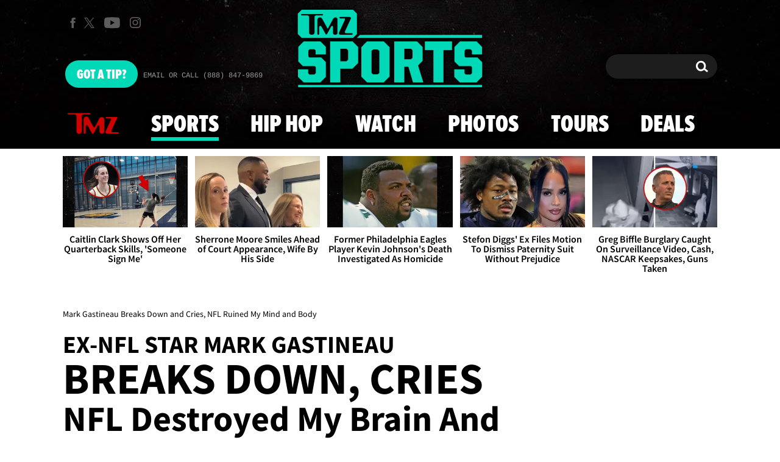

--- FILE ---
content_type: application/javascript; charset=utf-8
request_url: https://fundingchoicesmessages.google.com/f/AGSKWxXlwZC6WjR7vCtPF76vAlheBWKlFJcHpckyjIUTUkNNui4HEekyh8DGbGMxzr78SNTQtEVtpfdIrAkXa-2QMHCwGLPBuCNTyTkwlHo14MxVPPyZ9jMRn6bJIZkNS_95fDIeV7AxqGn12zWS6e-mPsT3Nbtvhejukc8hLaHGfHe4Ors5MVhsNIP74UnS/_-inspire-ad..biz/ads//alternet.ad?/adsrc300./page-ads.
body_size: -1288
content:
window['33c7dbcb-124e-445f-b5f4-749430f09888'] = true;

--- FILE ---
content_type: application/x-javascript;charset=utf-8
request_url: https://smetrics.tmz.com/id?d_visid_ver=4.4.0&d_fieldgroup=A&mcorgid=69AD1D725DDBE4560A495ECF%40AdobeOrg&mid=83548565231480920953744007019252693437&ts=1769143786956
body_size: -41
content:
{"mid":"83548565231480920953744007019252693437"}